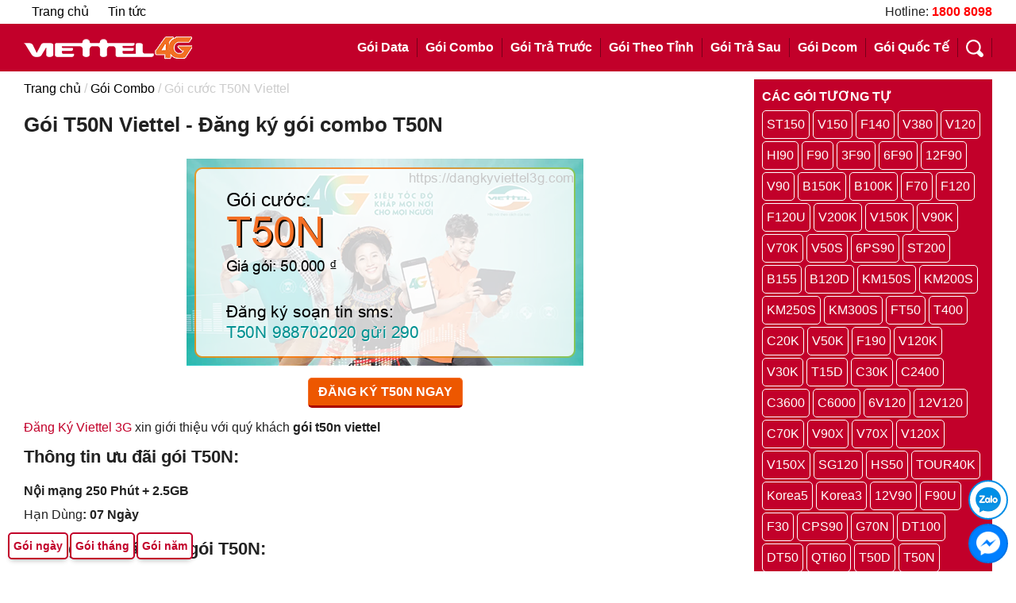

--- FILE ---
content_type: text/html; charset=UTF-8
request_url: https://dangkyviettel3g.com/goi-combo/t50n
body_size: 4541
content:
<!DOCTYPE html>
<html lang="vi">
<head>
    <meta charset="utf-8">
    <meta http-equiv="X-UA-Compatible" content="IE=edge">
    <meta name="viewport" content="width=device-width, initial-scale=1, shrink-to-fit=no">
    <title>Gói T50N Viettel - Đăng ký gói combo  T50N</title>
    <meta name="description" content="T50N là gói ưu đãi data của Viettel dành cho các thuê bao di động trong 07 ngày. Với mức ưu đãi chỉ 50.000đ cho 1 lần đăng ký">
    <meta name="keywords" content="data viettel 4g, goi cuoc 4g viettel, 4g viettel, 3g viettel">
    <!-- Facebook Meta -->
    <meta property="fb:app_id" content="" />
    <meta property="og:title" content="Gói T50N Viettel - Đăng ký gói combo  T50N" />
    <meta property="og:description" content="T50N là gói ưu đãi data của Viettel dành cho các thuê bao di động trong 07 ngày. Với mức ưu đãi chỉ 50.000đ cho 1 lần đăng ký" />
    <meta property="og:type" content="website" />
    <meta property="og:site_name" content="Đăng Ký Viettel 3G"/>
    <meta property="og:url" content="https://dangkyviettel3g.com/goi-combo/t50n" />
    <meta property="og:image" content="https://dangkyviettel3g.com/goi-t50n.bmp" />
    <meta property="og:image:alt" content="Gói T50N Viettel - Đăng ký gói combo  T50N" />
    <meta property="og:locale" content="vi_VN" />
    <!-- Other -->
        <link rel="icon" type="image/png" href="https://dangkyviettel3g.com/favicon.ico"/>
    <link rel="stylesheet" href="https://dangkyviettel3g.com/css/reset.css">
    <link rel="stylesheet" href="https://dangkyviettel3g.com/css/styles.min.css?v=20240801">
    <link rel="stylesheet" href="https://dangkyviettel3g.com/css/mobile.min.css?v=20240801">
    <script>
        var siteLink = 'https://dangkyviettel3g.com';
        var simdanang = '988702020';
    </script>
    <!-- Google tag (gtag.js) -->
    <script async src="https://www.googletagmanager.com/gtag/js?id=G-JSQGHFHJBV"></script>
    <script>
        window.dataLayer = window.dataLayer || [];
        function gtag(){dataLayer.push(arguments);}
        gtag('js', new Date());

        gtag('config', 'G-JSQGHFHJBV');
    </script>
</head>
<body>
<div class="header" id="header">
    <div class="htop">
        <div class="container">
            <ul>
                <li>
                    <a href="https://dangkyviettel3g.com">Trang chủ</a>
                </li>
                <li>
                    <a class="nav-link" href="https://dangkyviettel3g.com/tin-tuc">Tin tức</a>
                </li>
            </ul>
            <div class="hotline">
                Hotline: <a style="color: #ff0000; font-weight: bold" href="tel:18008098">1800 8098</a>
            </div>
        </div>
    </div>
    <div id="hbot" class="hbot container">
        <div class="hcont">
            <div class="logo">
                <a href="https://dangkyviettel3g.com"><img src="https://dangkyviettel3g.com/img/logo.png" alt="logo viettel 4g"></a>
            </div>
            <div class="menu">
                <div class="menu-in">
                                            <a href="https://dangkyviettel3g.com/goi-data">Gói Data</a>
                                            <a href="https://dangkyviettel3g.com/goi-combo">Gói Combo</a>
                                            <a href="https://dangkyviettel3g.com/goi-tra-truoc">Gói Trả Trước</a>
                                            <a href="https://dangkyviettel3g.com/goi-theo-tinh">Gói Theo Tỉnh</a>
                                            <a href="https://dangkyviettel3g.com/goi-tra-sau">Gói Trả Sau</a>
                                            <a href="https://dangkyviettel3g.com/goi-dcom">Gói Dcom</a>
                                            <a href="https://dangkyviettel3g.com/goi-quoc-te">Gói Quốc Tế</a>
                                        <a onclick="OpenMenuSearch()">
                        <svg version="1.1" id="search_data_viettel" xmlns="http://www.w3.org/2000/svg" xmlns:xlink="http://www.w3.org/1999/xlink" x="0px" y="0px"
                             viewBox="0 0 513.28 513.28" xml:space="preserve">
                        <path d="M495.04,404.48L410.56,320c15.36-30.72,25.6-66.56,25.6-102.4C436.16,97.28,338.88,0,218.56,0S0.96,97.28,0.96,217.6
    s97.28,217.6,217.6,217.6c35.84,0,71.68-10.24,102.4-25.6l84.48,84.48c25.6,25.6,64,25.6,89.6,0
    C518.08,468.48,518.08,430.08,495.04,404.48z M218.56,384c-92.16,0-166.4-74.24-166.4-166.4S126.4,51.2,218.56,51.2s166.4,74.24,166.4,166.4S310.72,384,218.56,384z"/></svg>
                    </a>
                </div>
            </div>
            <form method="get" action="https://dangkyviettel3g.com/tim-kiem" class="tops" id="tops">
                <input type="text" name="key" id="keytop" placeholder="Nhập để tìm" autocomplete="off">
                <button type="submit">Tìm</button>
            </form>
        </div>
    </div>
</div>

<div class="mt10"></div>
<div class="container cont">
    <div class="cont-left">
        <div class="breadcrumb">
            <a href="https://dangkyviettel3g.com">Trang chủ</a> / <a href="https://dangkyviettel3g.com/goi-combo">Gói Combo</a> / Gói cước T50N Viettel
        </div>
        <h1 class="h1-title">Gói T50N Viettel - Đăng ký gói combo  T50N</h1>
                <div class="text-center pt10">
            <img src="https://dangkyviettel3g.com/goi-t50n.bmp" alt="Gói cước T50N Viettel">
        </div>
        <div class="box-nut">
            <button class="btndk cong-5" onclick="DangKy('T50N')">Đăng ký T50N ngay</button>
        </div>
        <div class="noidung">
        <p><a href='https://dangkyviettel3g.com'>Đăng Ký Viettel 3G</a> xin giới thiệu với quý khách <b>gói t50n viettel</b></p><h2>Thông tin ưu đãi gói T50N:</h2><p><p><strong>Nội mạng 250 Ph&uacute;t + 2.5GB</strong></p>
<p>Hạn D&ugrave;ng<strong>: 07 Ng&agrave;y</strong></p></p><h2>Hướng dẫn đăng ký gói T50N:</h2><p>Các bạn soạn tin <b style='color: red'>T50N 988702020</b> gửi <b style='color: blue'>290</b>.</p><p style='text-align: center'><img src='https://dangkyviettel3g.com/dang-ky-goi-t50n.bmp' alt='dang ky goi t50n viettel'></p><p>Hoặc ấn vào nút <b>đăng ký ngay</b> bên trên để hệ thống tự soạn tin nhắn cho bạn.</p><h2>Hướng dẫn huỷ gói T50N:</h2><p>Bạn soạn tin nhắn với nội dung: HUY T50N gửi 191</p><h2>Kiểm tra thông tin:</h2><p>Kiểm tra thông tin thuê bao: TTTB gửi 1414</p><p>Kiểm tra lưu lượng data còn lại: KTTK gửi 191</p><p>Kiểm tra số phút gọi còn lại: KTLL gửi 195 hoặc *102#</p><br><p style='color: red'>*Lưu ý: Số điện thoại 988702020 trên cú pháp là số của đại lý uỷ quyền cung cấp dịch vụ của Viettel. Khi đăng ký qua cú pháp này quý khách sẽ được bảo hành và hỗ trợ khi có bất cứ vấn đề xảy ra trong quá trình sử dụng.</p>        </div>
        <div class="box-nut">
            <button class="btndk cong-5" onclick="DangKy('T50N')">Đăng ký T50N ngay</button>
        </div>
    </div>
    <div class="cont-right">
        <h3>Các gói tương tự</h3>
        <div class="tags">
                <a href="https://dangkyviettel3g.com/goi-combo/st150">ST150</a>
                <a href="https://dangkyviettel3g.com/goi-combo/v150">V150</a>
                <a href="https://dangkyviettel3g.com/goi-combo/f140">F140</a>
                <a href="https://dangkyviettel3g.com/goi-combo/v380">V380</a>
                <a href="https://dangkyviettel3g.com/goi-combo/v120">V120</a>
                <a href="https://dangkyviettel3g.com/goi-combo/hi90">HI90</a>
                <a href="https://dangkyviettel3g.com/goi-combo/f90">F90</a>
                <a href="https://dangkyviettel3g.com/goi-combo/3f90">3F90</a>
                <a href="https://dangkyviettel3g.com/goi-combo/6f90">6F90</a>
                <a href="https://dangkyviettel3g.com/goi-combo/12f90">12F90</a>
                <a href="https://dangkyviettel3g.com/goi-combo/v90">V90</a>
                <a href="https://dangkyviettel3g.com/goi-combo/b150k">B150K</a>
                <a href="https://dangkyviettel3g.com/goi-combo/b100k">B100K</a>
                <a href="https://dangkyviettel3g.com/goi-combo/f70">F70</a>
                <a href="https://dangkyviettel3g.com/goi-combo/f120">F120</a>
                <a href="https://dangkyviettel3g.com/goi-combo/f120u">F120U</a>
                <a href="https://dangkyviettel3g.com/goi-combo/v200k">V200K</a>
                <a href="https://dangkyviettel3g.com/goi-combo/v150k">V150K</a>
                <a href="https://dangkyviettel3g.com/goi-combo/v90k">V90K</a>
                <a href="https://dangkyviettel3g.com/goi-combo/v70k">V70K</a>
                <a href="https://dangkyviettel3g.com/goi-combo/v50s">V50S</a>
                <a href="https://dangkyviettel3g.com/goi-combo/6ps90">6PS90</a>
                <a href="https://dangkyviettel3g.com/goi-combo/st200">ST200</a>
                <a href="https://dangkyviettel3g.com/goi-combo/b155">B155</a>
                <a href="https://dangkyviettel3g.com/goi-combo/b120d">B120D</a>
                <a href="https://dangkyviettel3g.com/goi-combo/km150s">KM150S</a>
                <a href="https://dangkyviettel3g.com/goi-combo/km200s">KM200S</a>
                <a href="https://dangkyviettel3g.com/goi-combo/km250s">KM250S</a>
                <a href="https://dangkyviettel3g.com/goi-combo/km300s">KM300S</a>
                <a href="https://dangkyviettel3g.com/goi-combo/ft50">FT50</a>
                <a href="https://dangkyviettel3g.com/goi-combo/t400">T400</a>
                <a href="https://dangkyviettel3g.com/goi-combo/c20k">C20K</a>
                <a href="https://dangkyviettel3g.com/goi-combo/v50k">V50K</a>
                <a href="https://dangkyviettel3g.com/goi-combo/f190">F190</a>
                <a href="https://dangkyviettel3g.com/goi-combo/v120k">V120K</a>
                <a href="https://dangkyviettel3g.com/goi-combo/v30k">V30K</a>
                <a href="https://dangkyviettel3g.com/goi-combo/t15d">T15D</a>
                <a href="https://dangkyviettel3g.com/goi-combo/c30k">C30K</a>
                <a href="https://dangkyviettel3g.com/goi-combo/c2400">C2400</a>
                <a href="https://dangkyviettel3g.com/goi-combo/c3600">C3600</a>
                <a href="https://dangkyviettel3g.com/goi-combo/c6000">C6000</a>
                <a href="https://dangkyviettel3g.com/goi-combo/6v120">6V120</a>
                <a href="https://dangkyviettel3g.com/goi-combo/12v120">12V120</a>
                <a href="https://dangkyviettel3g.com/goi-combo/c70k">C70K</a>
                <a href="https://dangkyviettel3g.com/goi-combo/v90x">V90X</a>
                <a href="https://dangkyviettel3g.com/goi-combo/v70x">V70X</a>
                <a href="https://dangkyviettel3g.com/goi-combo/v120x">V120X</a>
                <a href="https://dangkyviettel3g.com/goi-combo/v150x">V150X</a>
                <a href="https://dangkyviettel3g.com/goi-combo/sg120">SG120</a>
                <a href="https://dangkyviettel3g.com/goi-combo/hs50">HS50</a>
                <a href="https://dangkyviettel3g.com/goi-combo/tour40k">TOUR40K</a>
                <a href="https://dangkyviettel3g.com/goi-combo/korea5">Korea5</a>
                <a href="https://dangkyviettel3g.com/goi-combo/korea3">Korea3</a>
                <a href="https://dangkyviettel3g.com/goi-combo/12v90">12V90</a>
                <a href="https://dangkyviettel3g.com/goi-combo/f90u">F90U</a>
                <a href="https://dangkyviettel3g.com/goi-combo/f30">F30</a>
                <a href="https://dangkyviettel3g.com/goi-combo/cps90">CPS90</a>
                <a href="https://dangkyviettel3g.com/goi-combo/g70n">G70N</a>
                <a href="https://dangkyviettel3g.com/goi-combo/dt100">DT100</a>
                <a href="https://dangkyviettel3g.com/goi-combo/dt50">DT50</a>
                <a href="https://dangkyviettel3g.com/goi-combo/qti60">QTI60</a>
                <a href="https://dangkyviettel3g.com/goi-combo/t50d">T50D</a>
                <a href="https://dangkyviettel3g.com/goi-combo/t50n">T50N</a>
                <a href="https://dangkyviettel3g.com/goi-combo/v1sv">V1SV</a>
                <a href="https://dangkyviettel3g.com/goi-combo/v199">V199</a>
                <a href="https://dangkyviettel3g.com/goi-combo/v90z">V90Z</a>
                <a href="https://dangkyviettel3g.com/goi-combo/ht100">HT100</a>
                <a href="https://dangkyviettel3g.com/goi-combo/t200">T200</a>
                <a href="https://dangkyviettel3g.com/goi-combo/t500">T500</a>
                <a href="https://dangkyviettel3g.com/goi-combo/v30x">V30X</a>
                <a href="https://dangkyviettel3g.com/goi-combo/pq70">PQ70</a>
                <a href="https://dangkyviettel3g.com/goi-combo/v200x">V200X</a>
                <a href="https://dangkyviettel3g.com/goi-combo/v200c">V200C</a>
                <a href="https://dangkyviettel3g.com/goi-combo/v150c">V150C</a>
                <a href="https://dangkyviettel3g.com/goi-combo/v120c">V120C</a>
                <a href="https://dangkyviettel3g.com/goi-combo/v90c">V90C</a>
                <a href="https://dangkyviettel3g.com/goi-combo/v70c">V70C</a>
                <a href="https://dangkyviettel3g.com/goi-combo/v50c">V50C</a>
                <a href="https://dangkyviettel3g.com/goi-combo/12f90u">12F90U</a>
                <a href="https://dangkyviettel3g.com/goi-combo/v120z">V120Z</a>
                <a href="https://dangkyviettel3g.com/goi-combo/v120n">V120N</a>
                <a href="https://dangkyviettel3g.com/goi-combo/3v120n">3V120N</a>
                <a href="https://dangkyviettel3g.com/goi-combo/6v120n">6V120N</a>
                <a href="https://dangkyviettel3g.com/goi-combo/12v120n">12V120N</a>
                <a href="https://dangkyviettel3g.com/goi-combo/3v120">3V120</a>
                <a href="https://dangkyviettel3g.com/goi-combo/3v50c">3V50C</a>
                <a href="https://dangkyviettel3g.com/goi-combo/6v50c">6V50C</a>
                <a href="https://dangkyviettel3g.com/goi-combo/12v50c">12V50C</a>
                <a href="https://dangkyviettel3g.com/goi-combo/3v70c">3V70C</a>
                <a href="https://dangkyviettel3g.com/goi-combo/6v70c">6V70C</a>
                <a href="https://dangkyviettel3g.com/goi-combo/12v70c">12V70C</a>
                <a href="https://dangkyviettel3g.com/goi-combo/3v90c">3V90C</a>
                <a href="https://dangkyviettel3g.com/goi-combo/6v90c">6V90C</a>
                <a href="https://dangkyviettel3g.com/goi-combo/12v90c">12V90C</a>
                <a href="https://dangkyviettel3g.com/goi-combo/3v120c">3V120C</a>
                <a href="https://dangkyviettel3g.com/goi-combo/6v120c">6V120C</a>
                <a href="https://dangkyviettel3g.com/goi-combo/12v120c">12V120C</a>
                <a href="https://dangkyviettel3g.com/goi-combo/v7c">V7C</a>
                <a href="https://dangkyviettel3g.com/goi-combo/6v200c">6V200C</a>
                <a href="https://dangkyviettel3g.com/goi-combo/12v200c">12V200C</a>
                <a href="https://dangkyviettel3g.com/goi-combo/3v120z">3V120Z</a>
                <a href="https://dangkyviettel3g.com/goi-combo/6v120z">6V120Z</a>
                <a href="https://dangkyviettel3g.com/goi-combo/12v120z">12V120Z</a>
                <a href="https://dangkyviettel3g.com/goi-combo/kidmax30">KIDMAX30</a>
                <a href="https://dangkyviettel3g.com/goi-combo/6kidmax30">6KIDMAX30</a>
                <a href="https://dangkyviettel3g.com/goi-combo/12kidmax30">12KIDMAX30</a>
                <a href="https://dangkyviettel3g.com/goi-combo/kidmax50">KIDMAX50</a>
                <a href="https://dangkyviettel3g.com/goi-combo/6kidmax50">6KIDMAX50</a>
                <a href="https://dangkyviettel3g.com/goi-combo/12kidmax50">12KIDMAX50</a>
                <a href="https://dangkyviettel3g.com/goi-combo/kidmax70">KIDMAX70</a>
                <a href="https://dangkyviettel3g.com/goi-combo/6kidmax70">6KIDMAX70</a>
                <a href="https://dangkyviettel3g.com/goi-combo/12kidmax70">12KIDMAX70</a>
                <a href="https://dangkyviettel3g.com/goi-combo/v90s">V90S</a>
                <a href="https://dangkyviettel3g.com/goi-combo/v300s">V300S</a>
                <a href="https://dangkyviettel3g.com/goi-combo/st10n">ST10N</a>
                <a href="https://dangkyviettel3g.com/goi-combo/1n">1N</a>
                <a href="https://dangkyviettel3g.com/goi-combo/3n">3N</a>
                <a href="https://dangkyviettel3g.com/goi-combo/7n">7N</a>
                <a href="https://dangkyviettel3g.com/goi-combo/30n">30N</a>
                <a href="https://dangkyviettel3g.com/goi-combo/90n">90N</a>
                <a href="https://dangkyviettel3g.com/goi-combo/180n">180N</a>
                <a href="https://dangkyviettel3g.com/goi-combo/360n">360N</a>
                <a href="https://dangkyviettel3g.com/goi-combo/t15k">T15K</a>
                <a href="https://dangkyviettel3g.com/goi-combo/3v150c">3V150C</a>
                <a href="https://dangkyviettel3g.com/goi-combo/6v150c">6V150C</a>
                <a href="https://dangkyviettel3g.com/goi-combo/12v150c">12V150C</a>
                <a href="https://dangkyviettel3g.com/goi-combo/v90b">V90B</a>
                <a href="https://dangkyviettel3g.com/goi-combo/6v90b">6V90B</a>
                <a href="https://dangkyviettel3g.com/goi-combo/12v90b">12V90B</a>
                <a href="https://dangkyviettel3g.com/goi-combo/12v120b">12V120B</a>
                <a href="https://dangkyviettel3g.com/goi-combo/6v120b">6V120B</a>
                <a href="https://dangkyviettel3g.com/goi-combo/v120b">V120B</a>
                <a href="https://dangkyviettel3g.com/goi-combo/v150b">V150B</a>
                <a href="https://dangkyviettel3g.com/goi-combo/6v150b">6V150B</a>
                <a href="https://dangkyviettel3g.com/goi-combo/12v150b">12V150B</a>
                <a href="https://dangkyviettel3g.com/goi-combo/12v200b">12V200B</a>
                <a href="https://dangkyviettel3g.com/goi-combo/6v200b">6V200B</a>
                <a href="https://dangkyviettel3g.com/goi-combo/12mxh120">12MXH120</a>
                <a href="https://dangkyviettel3g.com/goi-combo/v200b">V200B</a>
                <a href="https://dangkyviettel3g.com/goi-combo/mxh120">MXH120</a>
                <a href="https://dangkyviettel3g.com/goi-combo/6mxh120">6MXH120</a>
                <a href="https://dangkyviettel3g.com/goi-combo/12mxh150">12MXH150</a>
                <a href="https://dangkyviettel3g.com/goi-combo/6mxh150">6MXH150</a>
                <a href="https://dangkyviettel3g.com/goi-combo/mxh150">MXH150</a>
                <a href="https://dangkyviettel3g.com/goi-combo/tv90c">TV90C</a>
                <a href="https://dangkyviettel3g.com/goi-combo/3tv90c">3TV90C</a>
                <a href="https://dangkyviettel3g.com/goi-combo/6tv90c">6TV90C</a>
                <a href="https://dangkyviettel3g.com/goi-combo/12tv90c">12TV90C</a>
                <a href="https://dangkyviettel3g.com/goi-combo/12tv120c">12TV120C</a>
                <a href="https://dangkyviettel3g.com/goi-combo/6tv120c">6TV120C</a>
                <a href="https://dangkyviettel3g.com/goi-combo/3tv120c">3TV120C</a>
                <a href="https://dangkyviettel3g.com/goi-combo/tv120c">TV120C</a>
                <a href="https://dangkyviettel3g.com/goi-combo/v160b">V160B</a>
                <a href="https://dangkyviettel3g.com/goi-combo/3v160b">3V160B</a>
                <a href="https://dangkyviettel3g.com/goi-combo/6v160b">6V160B</a>
                <a href="https://dangkyviettel3g.com/goi-combo/12v160b">12V160B</a>
                <a href="https://dangkyviettel3g.com/goi-combo/12v180b">12V180B</a>
                <a href="https://dangkyviettel3g.com/goi-combo/6v180b">6V180B</a>
                <a href="https://dangkyviettel3g.com/goi-combo/3v180b">3V180B</a>
                <a href="https://dangkyviettel3g.com/goi-combo/v180b">V180B</a>
                <a href="https://dangkyviettel3g.com/goi-combo/v15b">V15B</a>
                <a href="https://dangkyviettel3g.com/goi-combo/v25b">V25B</a>
                <a href="https://dangkyviettel3g.com/goi-combo/v35b">V35B</a>
                <a href="https://dangkyviettel3g.com/goi-combo/5g160b">5G160B</a>
                </div>
    </div>
</div>

<footer>
    <div class="container">
        <div class="row">
            <div class="col-3">
                <div class="title">Giới thiệu Website</div>
                <div>
                    <p>Đăng Ký Viettel 3G là website cung cấp thông tin các gói cước data viettel, gói vào mạng viettel, sim data viettel, sim 3g viettel , sim 4g viettel...</p>
                    <p>Uy Tin - Chuyên Nghiệp - An Toàn - Tin Cậy.</p>
                </div>
            </div>
            <div class="col-3">
                <div class="title">Lĩnh vực hoạt động</div>
                <ul>
                    <li><a href="https://dangkyviettel3g.com/goi-data">Gói Data Viettel</a></li>
                    <li><a href="https://dangkyviettel3g.com/goi-combo">Gói Combo Viettel</a></li>
                    <li><a href="https://dangkyviettel3g.com/goi-tra-truoc">Gói Trả Trước Viettel</a></li>
                    <li><a href="https://dangkyviettel3g.com/goi-dcom">Gói DCom Viettel</a></li>
                </ul>
            </div>
            <div class="col-3">
                <div class="title">Tổng đài hỗ trợ</div>
                Tổng đài Viettel 1800 8168 - 198<br>
                Email: <a href="/cdn-cgi/l/email-protection" class="__cf_email__" data-cfemail="325b5c545d72445b574646575e1c445c">[email&#160;protected]</a><br>
                Đc: Số 1, Giang Văn Minh, Kim Mã, Ba Đình, Hà Nội<br>
                Hotline đại lý: 988702020            </div>
        </div>
    </div>
</footer>
<div class="copyright">
    <div class="container">&copy; 2026 by Đăng Ký Viettel 3G - Tập Đoàn Viễn Thông Quân Đội</div>
</div>
<a class="nhantin zalo" href="https://zalo.me/0988702020" target="_blank" rel="noreferrer" aria-label="Chat zalo"></a>
<a class="nhantin fb" href="https://m.me/simdataviettel4g" target="_blank" rel="noreferrer" aria-label="Chat facebook"></a>
<script data-cfasync="false" src="/cdn-cgi/scripts/5c5dd728/cloudflare-static/email-decode.min.js"></script><script src="https://dangkyviettel3g.com/js/app.js?v=20240801"></script>
<div class="goicus">
    <a href="https://dangkyviettel3g.com/goi-ngay-viettel" aria-label="Tổng hợp gói ngày viettel" >Gói ngày</a>
    <a href="https://dangkyviettel3g.com/goi-thang-viettel" aria-label="Tổng hợp gói tháng viettel" >Gói tháng</a>
    <a href="https://dangkyviettel3g.com/goi-nam-viettel" aria-label="Tổng hợp gói năm viettel" >Gói năm</a>
</div>
<script defer src="https://static.cloudflareinsights.com/beacon.min.js/vcd15cbe7772f49c399c6a5babf22c1241717689176015" integrity="sha512-ZpsOmlRQV6y907TI0dKBHq9Md29nnaEIPlkf84rnaERnq6zvWvPUqr2ft8M1aS28oN72PdrCzSjY4U6VaAw1EQ==" data-cf-beacon='{"version":"2024.11.0","token":"c7ddc4ee77b1485db938a885e9888fc5","r":1,"server_timing":{"name":{"cfCacheStatus":true,"cfEdge":true,"cfExtPri":true,"cfL4":true,"cfOrigin":true,"cfSpeedBrain":true},"location_startswith":null}}' crossorigin="anonymous"></script>
</body>
</html>



--- FILE ---
content_type: text/css
request_url: https://dangkyviettel3g.com/css/styles.min.css?v=20240801
body_size: 1698
content:
@keyframes ripple{0%{transform:scale(.9);opacity:1}to{transform:scale(1.2);opacity:0}}*{box-sizing:border-box}body{font-family:Helvetica Neue,Helvetica,Arial,sans-serif;line-height:1.5em;font-size:16px}a{text-decoration:none;color:#000}.noidung a,a:hover{color:#c2002a}b,strong{font-weight:700}.p10{padding:10px}.px10{padding:0 10px}.py10{padding:10px 0}.pt10{padding-top:10px}.m10{margin:10px}.mx10{margin:0 10px}.my10,.noidung table{margin:10px 0}.mt10{margin-top:10px}.mb10{margin-bottom:10px}.container{margin:0 auto;width:1220px}.row{display:flex}.row .col-2,.row .col-3{margin-right:10px;width:50%}.row .col-3{width:33.33%}.row .col-4,.row .col-5{margin-right:10px;width:25%}.row .col-5{width:20%}.row .col-full{width:100%}.row>div:last-child{margin-right:0}.img-full{width:100%;height:auto}.cong-5{border-radius:5px}.cong-8{border-radius:8px}.cong-10{border-radius:10px}.h1-title{font-weight:700;font-size:26px;padding:15px 0;line-height:1.4em}.cont-right>h3,.h2-title{text-transform:uppercase;font-weight:700}.h2-title{font-size:20px;padding:10px 0}.cont,.header .hcont .tops.active{display:flex}.cont-left{width:910px;margin-right:10px}.cont-right{width:300px;background:#c2002a;padding:10px;color:#fff}.cont-right>h3{margin-bottom:5px}.text-center{text-align:center}.alert{border:1px solid #ccc;padding:10px}.alert.alert-warning{border-color:#f56e24;background:#fff8f3}.alert.alert-danger{border-color:#e12f1e;background:#ffeae4}.alert.alert-success{border-color:#00a905;background:#ebffed}.bg-light{background:#f1f1f1}.header{width:100%;z-index:1}.header .htop{background:#fff}.header .hcont,.header .htop>div{display:flex;align-items:center;justify-content:space-between}.header .htop ul li,.header .menu a{display:inline-block;padding:3px 10px}.header .hcont{height:60px;position:relative;width:1220px;margin:0 auto}.header .hcont .tops{position:absolute;right:0;bottom:-40px;border:2px solid #c2002a;border-radius:0 0 5px 5px;background:#fff;color:#000;display:none;z-index:2}.header .hcont .tops input{height:36px;padding:0 10px}.header .hcont .tops button{background:#f56e24;border:0;border-left:1px solid #c2002a;color:#fff;font-weight:700}.header .menu a{padding:0 10px;border-right:1px solid #78001a;font-weight:700;color:#fff}.header .menu a:hover{color:#fff000}.header .menu a svg{fill:#fff;height:22px;vertical-align:middle;cursor:pointer}.header .menu-in,.sapxep form{display:flex}.hbot,.header{background:#c2002a}.menufix .hbot{position:fixed;top:0;z-index:1;width:100%}.tintuc .tieude{font-weight:700;font-size:18px;padding:8px 0}.tintuc .chitiet{text-align:right}.noidung a:hover,.tintuc .chitiet a{color:#f56e24}.noidung .ngaydang{border-bottom:1px solid #ccc;color:#888;padding-bottom:10px;margin-bottom:15px}.noidung h2{font-size:22px;margin:10px 0}.noidung h2,.noidung h3{font-weight:700}.noidung p{padding:3px 0}.noidung img{max-width:100%;height:auto;padding:10px 0}.noidung ul{list-style:disc;margin-left:35px}.noidung blockquote,.noidung q{box-shadow:2px 2px 13px #eee;border:1px solid #e5e5e5;border-left:5px solid #c2002a;padding:15px 20px;margin:10px 0}.noidung table tr:first-child{background:#c2002a;font-weight:700;text-transform:uppercase;font-size:18px;color:#fff}.noidung table th,.noidung table tr td{border:1px solid #ccc;padding:3px}.noidung table th{padding:10px}.noidung .nutdk,.tags a{color:#fff;border-radius:5px}.noidung .nutdk{background:#f56e24;padding:5px 8px;border:2px dotted #c2002a}.home-hd{border:2px dashed #c2002a;padding:20px;text-align:center;line-height:1.5em}.home-hd b{color:red;font-size:18px}.home-title{font-weight:700;font-size:26px;text-align:center;text-transform:uppercase;padding:15px 0;margin:0 auto}.home-title>span{margin-bottom:15px;line-height:1.4em}.home-title>.line{width:230px;height:3px;margin:0 auto;background:#f56e24}.goiout{padding:30px 0}.home-xemthem{text-align:right;display:block;padding-top:10px;color:#c2002a}.home-xemthem:hover{color:#f56e24}.box-nut,.sapxep{display:flex;align-items:center}.box-nut{justify-content:center;margin:10px 0}.box-nut .btndk{padding:8px 12px;text-transform:uppercase;background:#ed5700;border-bottom:3px solid #a90000;color:#fff}.sapxep{padding:5px 0;justify-content:flex-end}.sapxep .txt{width:70px}.sapxep select{padding:3px 5px;margin-left:3px;border-radius:5px}.tags a{display:inline-block;border:1px solid #fff;padding:5px;margin-bottom:3px}.tags a:hover,footer ul li a:hover{background:#f56e24;color:#fff}.table{width:100%;background:#fff}.btndk,.table th{font-weight:700;padding:5px}.table td,.table th{border:1px solid #eee;vertical-align:middle}.table td{padding:5px}.table-goi .t{padding-top:10px;padding-bottom:5px}.table-goi .h{display:inline-block}.table-goi .g,.table-goi .h h2{display:inline-block;font-weight:700}.table-goi .h h2{font-size:26px}.table-goi .g{color:red;font-style:italic}.table-goi .i{border-top:1px solid #ccc;padding:10px 0}.btndk{background:#fff;color:#f56e24;border:1px solid #f56e24;margin-top:5px}.btnct,.tab>div{display:inline-block;border:1px solid #c2002a;font-weight:700}.btnct{background:#fff;color:#c2002a;padding:5px;line-height:initial}.table-goi .btnct,.table-goi .btndk{width:100%}.tab{padding-top:20px;padding-left:10px;margin-bottom:-1px}.tab>div{padding:5px 8px;border-radius:8px 8px 0 0;cursor:pointer}.paging>li.active>a,.tab>div.active,.table th{background:#c2002a;color:#fff}.tabitem .itemdt{display:none}.tabitem .itemdt.active{display:block}.home-title>span,.timkiem form{display:block;position:relative}.timkiem .btns,.timkiem .key{height:35px;border:1px solid #ccc}.timkiem .key{width:100%;padding:6px}.timkiem .btns{position:absolute;right:0;top:0;background:#c2002a;color:#fff}.timkiem .btns:focus,.timkiem .btns:hover{background:#f56e24}.timganday,footer{margin-top:10px}.timganday h2,footer .title{font-weight:700;font-size:18px}.timganday h2{margin:10px 0}.timganday a{border:1px solid #f56e24;padding:5px;border-radius:3px;background:#fff;margin-bottom:3px}.paging{display:flex;padding:10px 0}.paging>li{margin-right:3px}.paging>li>a{display:block;padding:5px;border:1px solid #c2002a}.breadcrumb{color:#ccc}footer{background:#c2002a;padding:20px 0;color:#fff}footer .title{text-transform:uppercase;padding:8px 0}.timganday a,footer ul li{display:inline-block;line-height:normal}.goicus a,footer ul li a{display:block;border-radius:5px}footer ul li a{padding:5px;border:1px solid #fff;margin-bottom:5px;color:#fff}.copyright{background:#000;color:#fff;text-align:center;padding:10px 0}.goicus,.nhantin{position:fixed;display:flex}.nhantin{right:10px;bottom:10px;width:50px;height:50px;background:#ff5c41;z-index:1;border-radius:100%;border:2px solid #ccc;justify-content:center;align-items:center}.nhantin.zalo{background:url(../img/zalo64.png) center no-repeat #fff;background-size:32px;border:2px solid #018ee6;bottom:65px}.nhantin.fb{background:url(../img/fbmes64.png) center no-repeat #007fff;background-size:30px;border:2px solid #0073e6}.nhantin1:after{position:absolute;top:-3px;left:-4px;width:51px;height:50px;border:4px solid #00458a;content:'';border-radius:50%;transform:scale(1);z-index:-1;animation:ripple 2s ease-out infinite}.goicus{bottom:15px;left:10px;z-index:2}.goicus a{background:#fff;border:2px solid #c2002a;color:#c2002a;margin-right:2px;padding:3px 5px;font-size:14px;font-weight:700;box-shadow:0 4px 6px -3px rgba(0,0,0,.3)}.goicus a.active{color:#ec7323}

--- FILE ---
content_type: text/css
request_url: https://dangkyviettel3g.com/css/mobile.min.css?v=20240801
body_size: 121
content:
@media only screen and (max-width:812px){.cachtop>img,.mobile-hide{display:none}.mbp10{padding:10px}.mbp10 .h1-title{padding-top:0}.mobile-line{display:block}.container,.header .hcont .tops input,.sapxep select{width:100%}.header .hcont{display:block;height:auto;width:100%}.header .hcont .tops{width:100%;border-radius:0;bottom:-46px;border:5px solid #c2002a}.header .hcont .tops button{width:66px;border-left:3px solid #c2002a}.cachtop{padding-top:115px}.header .menu a,.logo{text-align:center;padding:10px 0}.header .htop>div>.hotline{padding-right:10px}.header .menu{overflow-y:scroll;display:block;background:#f56e24}.header .menu a{padding:8px;border-right:1px solid #bf4400;order:1}.header .menu a:hover{color:#fff}.header .menu a:last-child{order:0}.header .menu-in{width:800px}.row{display:block}.row .col-2,.row .col-3,.row .col-4,.row .col-5{margin-right:0;width:100%}.home-goicuoc{flex-direction:row}.home-goicuoc>div{flex-direction:column}.home-goicuoc>div>.item:first-child{margin-bottom:10px}.goiout,.tintuc,footer{padding:10px}.cont{display:block}.cont-left{margin:0}.cont-left img{max-width:100%}.cont-left,.cont-right{width:100%;padding:10px}.tabitem{padding:0 5px 5px}}@media only screen and (max-width:320px){.home-goicuoc>div>.item .h{line-height:1.4em;font-size:22px}.home-goicuoc>div>.item .g{font-size:20px}.home-goicuoc>div>.item .btndk{padding:8px;font-size:15px}.goicus a{font-size:13px}}